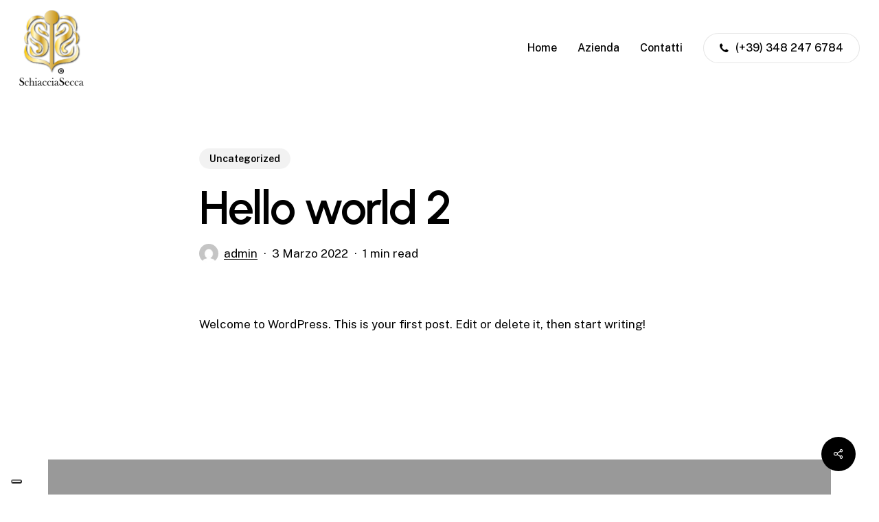

--- FILE ---
content_type: application/javascript; charset=utf-8
request_url: https://cs.iubenda.com/cookie-solution/confs/js/26966704.js
body_size: -290
content:
_iub.csRC = { showBranding: false, publicId: 'a5cb946e-6db6-11ee-8bfc-5ad8d8c564c0', floatingGroup: false };
_iub.csEnabled = true;
_iub.csPurposes = [4,1,3];
_iub.cpUpd = 1665654172;
_iub.csT = 0.025;
_iub.googleConsentModeV2 = true;
_iub.totalNumberOfProviders = 2;
